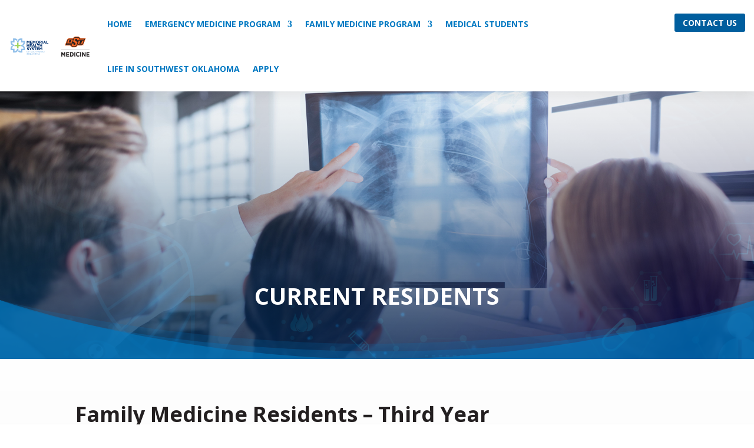

--- FILE ---
content_type: text/css
request_url: https://ccmhhealth.com/residency/wp-content/et-cache/31/et-core-unified-31.min.css?ver=1768806309
body_size: 349
content:
.lwp-vertical-menu nav ul li{width:100%;display:block}.lwp-hide-mobile-menu.et_pb_menu .et_pb_menu__menu,.lwp-hide-mobile-menu.et_pb_fullwidth_menu .et_pb_menu__menu{display:flex!important}.lwp-hide-mobile-menu .et_mobile_nav_menu{display:none}.sub-menu li a{font-size:14px!important}.et_pb_menu .et-menu-nav li ul.sub-menu a{padding:10px!important}